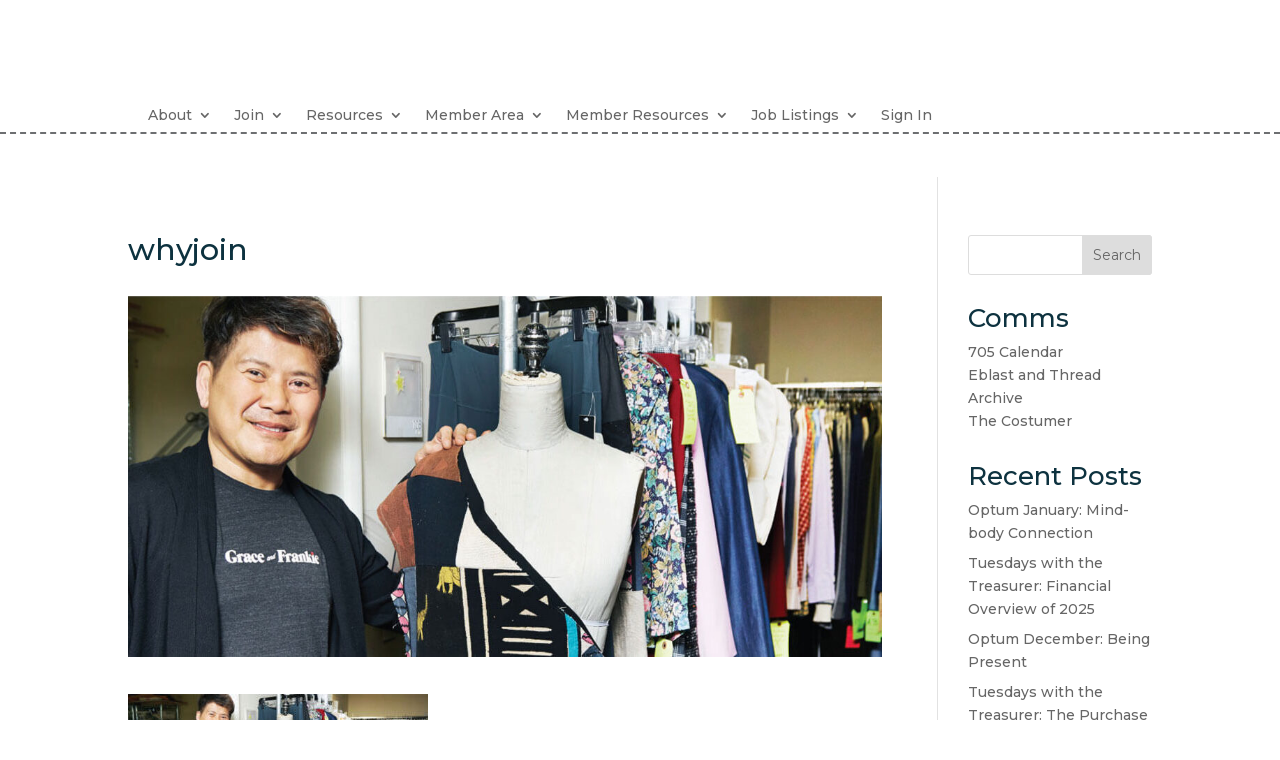

--- FILE ---
content_type: text/css;charset=UTF-8
request_url: https://www.motionpicturecostumers.org/cas-custom-sizes/?ver=1.6
body_size: -195
content:
.ad-970x90{height:auto;max-width:970px;max-height:90px;position:relative;width:100%;}.ad-970x90 .adsanity-inner{height:0;padding-bottom:9.28%;width:100%;}.ad-970x90 .adsanity-inner iframe{height:100%;left:0;position:absolute;top:0;width:100%;}.ad-970x90 .adsanity-inner img{height:auto;width:100%;}

--- FILE ---
content_type: text/css
request_url: https://www.motionpicturecostumers.org/wp-content/plugins/divi-video-gallery/divi-4/server/modules/DiviVideoGallery/style.css?ver=3.0.0
body_size: 270
content:
/*Categories*/

.dvg-gallery-filter-container ul.dvg-gallery-filter-categories {
    list-style: none !important;
    padding: 0;
    text-align: center;
}
li.dvg-gallery-filter {
    color: #fff;
    background-color: #000;
    display: inline-block;
    margin-right: 15px;
    margin-bottom: 15px;
    padding: 10px;
    line-height: normal;
    -webkit-transition: all .3s ease;
    -o-transition: all .3s ease;
    transition: all .3s ease;
    cursor: pointer;
    border-style: solid;
}

.dvg-gallery-item {
    
}

/*Pagination*/
.dvg-gallery-pagination-wrapper {
    margin-top: 20px;
}
ul.dvg-gallery-pagination {
    list-style: none;
    padding: 0;
    text-align: center;
}
li.dvg-gallery-page-button {
    color: #fff;
    background-color: #000;
    display: inline-block;
    margin-right: 15px;
    margin-bottom: 15px;
    padding: 10px;
    line-height: normal;
    -webkit-transition: all .3s ease;
    -o-transition: all .3s ease;
    transition: all .3s ease;
    cursor: pointer;
    border-style: solid;
}

li.dvg-gallery-page-button.dvg-gallery-page-button-active {
    color: #000;
    background-color: #fff;
}

li.dvg-gallery-page-button.dvg-page-disabled {
	display: none;
}

.dvg-out-page {
	display: none;
}

#dvg-lightbox-player {
    position: absolute;
    display: block;
    top: 0;
    left: 0;
    width: 100%;
    height: 100%;
    box-shadow: 0 0 8px rgba(0,0,0,.6);
    background: #000;
}

.vjs-videopress {
    width: 100%;
    height: 100%;
}

.dvg_inline_player .dvg_iframe_scaler > div,
.dvg_iframe_scaler.videopress > div {
    position: absolute;
    display: block;
    top: 0;
    left: 0;
    width: 100%;
    height: 100%;
    background: #000;
}

@media (max-width: 980px) {
    .mfp-content.dvg-vertical-player {
        height: 90% !important;
    }
}

.mfp-content.dvg-vertical-player {
    aspect-ratio: 9 / 16;
}

.mfp-content.dvg-vertical-player.dvg-vertical-h-adjust {
    height: 90%;
    width: auto !important;
}
.mfp-content.dvg-vertical-player.dvg-vertical-v-adjust {
    width: 90%;
    height: auto !important;
}

/*D5*/
.dvg-playlist-videos-cont .destaca_divi_video_gallery_item {
    display: none;
}

--- FILE ---
content_type: text/css
request_url: https://www.motionpicturecostumers.org/wp-content/et-cache/241771/et-core-unified-cpt-tb-94-tb-85-deferred-241771.min.css?ver=1767731869
body_size: 29
content:
.et_pb_section_1_tb_footer.et_pb_section{padding-top:20px;padding-right:0px;padding-bottom:20px;padding-left:0px;background-color:#d1f9f9!important}.et_pb_row_2_tb_footer.et_pb_row{padding-top:5px!important;padding-right:0px!important;padding-bottom:5px!important;padding-left:0px!important;padding-top:5px;padding-right:0px;padding-bottom:5px;padding-left:0px}.et_pb_text_7_tb_footer.et_pb_text{color:#0D323F!important}.et_pb_text_7_tb_footer{font-weight:300}.et_pb_section_1_tb_footer{margin-left:auto!important;margin-right:auto!important;z-index:10;box-shadow:6px 6px 18px 0px rgba(0,0,0,0.3)}@media only screen and (min-width:981px){.et_pb_section_1_tb_footer{max-width:50%}}@media only screen and (max-width:980px){.et_pb_section_1_tb_footer{max-width:80%}}@media only screen and (max-width:767px){.et_pb_section_1_tb_footer{max-width:100%}}.ba_logo_grid_child_0 .dtq-logo-grid__item,.ba_logo_grid_child_1 .dtq-logo-grid__item,.ba_logo_grid_child_2 .dtq-logo-grid__item,.ba_logo_grid_child_3 .dtq-logo-grid__item,.ba_logo_grid_child_4 .dtq-logo-grid__item,.ba_logo_grid_child_5 .dtq-logo-grid__item,.ba_logo_grid_child_6 .dtq-logo-grid__item,.ba_logo_grid_child_7 .dtq-logo-grid__item,.ba_logo_grid_child_8 .dtq-logo-grid__item{background-color:#e2e5ed!important;padding-top:50px!important;padding-right:50px!important;padding-bottom:50px!important;padding-left:50px!important}

--- FILE ---
content_type: application/javascript
request_url: https://www.motionpicturecostumers.org/wp-content/plugins/responsive-table-for-divi/assets/datatable/js/dataTables.rowReorder.min.js?ver=1.3.3
body_size: 2466
content:
/*! RowReorder 1.3.3
 * © SpryMedia Ltd - datatables.net/license
 */
!function(o){var r,n;"function"==typeof define&&define.amd?define(["jquery","datatables.net"],function(t){return o(t,window,document)}):"object"==typeof exports?(r=require("jquery"),n=function(t,e){e.fn.dataTable||require("datatables.net")(t,e)},"undefined"!=typeof window?module.exports=function(t,e){return t=t||window,e=e||r(t),n(t,e),o(e,t,t.document)}:(n(window,r),module.exports=o(r,window,window.document))):o(jQuery,window,document)}(function(v,d,b,t){"use strict";function s(t,e){if(!i.versionCheck||!i.versionCheck("1.10.8"))throw"DataTables RowReorder requires DataTables 1.10.8 or newer";if(this.c=v.extend(!0,{},i.defaults.rowReorder,s.defaults,e),this.s={bodyTop:null,dt:new i.Api(t),getDataFn:i.ext.oApi._fnGetObjectDataFn(this.c.dataSrc),middles:null,scroll:{},scrollInterval:null,setDataFn:i.ext.oApi._fnSetObjectDataFn(this.c.dataSrc),start:{top:0,left:0,offsetTop:0,offsetLeft:0,nodes:[]},windowHeight:0,documentOuterHeight:0,domCloneOuterHeight:0},this.dom={clone:null,cloneParent:null,dtScroll:v("div.dataTables_scrollBody",this.s.dt.table().container())},e=this.s.dt.settings()[0],t=e.rowreorder)return t;this.dom.dtScroll.length||(this.dom.dtScroll=v(this.s.dt.table().container(),"tbody")),(e.rowreorder=this)._constructor()}var i=v.fn.dataTable,e=(v.extend(s.prototype,{_constructor:function(){var r=this,n=this.s.dt,t=v(n.table().node());"static"===t.css("position")&&t.css("position","relative"),v(n.table().container()).on("mousedown.rowReorder touchstart.rowReorder",this.c.selector,function(t){var e,o;if(r.c.enable)return!!v(t.target).is(r.c.excludedChildren)||(e=v(this).closest("tr"),(o=n.row(e)).any()?(r._emitEvent("pre-row-reorder",{node:o.node(),index:o.index()}),r._mouseDown(t,e),!1):void 0)}),n.on("destroy.rowReorder",function(){v(n.table().container()).off(".rowReorder"),n.off(".rowReorder")})},_cachePositions:function(){var t=this.s.dt,r=v(t.table().node()).find("thead").outerHeight(),e=v.unique(t.rows({page:"current"}).nodes().toArray()),e=v.map(e,function(t,e){var o=v(t).position().top-r;return(o+o+v(t).outerHeight())/2});this.s.middles=e,this.s.bodyTop=v(t.table().body()).offset().top,this.s.windowHeight=v(d).height(),this.s.documentOuterHeight=v(b).outerHeight()},_clone:function(t){var e=this.s.dt,e=v(e.table().node().cloneNode(!1)).addClass("dt-rowReorder-float").append("<tbody/>").append(t.clone(!1)),o=t.outerWidth(),r=t.outerHeight(),n=v(v(this.s.dt.table().node()).parent()),s=n.width(),n=n.scrollLeft(),i=t.children().map(function(){return v(this).width()}),t=(e.width(o).height(r).find("tr").children().each(function(t){this.style.width=i[t]+"px"}),v("<div>").addClass("dt-rowReorder-float-parent").width(s).append(e).appendTo("body").scrollLeft(n));this.dom.clone=e,this.dom.cloneParent=t,this.s.domCloneOuterHeight=e.outerHeight()},_clonePosition:function(t){var e=this.s.start,o=this._eventToPage(t,"Y")-e.top,t=this._eventToPage(t,"X")-e.left,r=this.c.snapX,o=o+e.offsetTop,r=!0===r?e.offsetLeft:"number"==typeof r?e.offsetLeft+r:t+e.offsetLeft+this.dom.cloneParent.scrollLeft();o<0?o=0:o+this.s.domCloneOuterHeight>this.s.documentOuterHeight&&(o=this.s.documentOuterHeight-this.s.domCloneOuterHeight),this.dom.cloneParent.css({top:o,left:r})},_emitEvent:function(o,r){this.s.dt.iterator("table",function(t,e){v(t.nTable).triggerHandler(o+".dt",r)})},_eventToPage:function(t,e){return(-1!==t.type.indexOf("touch")?t.originalEvent.touches[0]:t)["page"+e]},_mouseDown:function(t,e){var o=this,r=this.s.dt,n=this.s.start,s=e.offset(),s=(n.top=this._eventToPage(t,"Y"),n.left=this._eventToPage(t,"X"),n.offsetTop=s.top,n.offsetLeft=s.left,n.nodes=v.unique(r.rows({page:"current"}).nodes().toArray()),this._cachePositions(),this._clone(e),this._clonePosition(t),(this.dom.target=e).addClass("dt-rowReorder-moving"),v(b).on("mouseup.rowReorder touchend.rowReorder",function(t){o._mouseUp(t)}).on("mousemove.rowReorder touchmove.rowReorder",function(t){o._mouseMove(t)}),v(d).width()===v(b).width()&&v(b.body).addClass("dt-rowReorder-noOverflow"),this.dom.dtScroll);this.s.scroll={windowHeight:v(d).height(),windowWidth:v(d).width(),dtTop:s.length?s.offset().top:null,dtLeft:s.length?s.offset().left:null,dtHeight:s.length?s.outerHeight():null,dtWidth:s.length?s.outerWidth():null}},_mouseMove:function(t){this._clonePosition(t);for(var e=this._eventToPage(t,"Y")-this.s.bodyTop,o=this.s.middles,r=null,n=this.s.dt,s=0,i=o.length;s<i;s++)if(e<o[s]){r=s;break}null===r&&(r=o.length),null!==this.s.lastInsert&&this.s.lastInsert===r||(n=v.unique(n.rows({page:"current"}).nodes().toArray()),r>this.s.lastInsert?this.dom.target.insertAfter(n[r-1]):this.dom.target.insertBefore(n[r]),this._cachePositions(),this.s.lastInsert=r),this._shiftScroll(t)},_mouseUp:function(t){for(var e,o,r,n=this,s=this.s.dt,i=this.c.dataSrc,d=(this.dom.clone.remove(),this.dom.cloneParent.remove(),this.dom.clone=null,this.dom.cloneParent=null,this.dom.target.removeClass("dt-rowReorder-moving"),v(b).off(".rowReorder"),v(b.body).removeClass("dt-rowReorder-noOverflow"),clearInterval(this.s.scrollInterval),this.s.scrollInterval=null,this.s.start.nodes),l=v.unique(s.rows({page:"current"}).nodes().toArray()),a={},c=[],h=[],u=this.s.getDataFn,f=this.s.setDataFn,w=0,p=d.length;w<p;w++)d[w]!==l[w]&&(e=s.row(l[w]).id(),o=s.row(l[w]).data(),r=s.row(d[w]).data(),e&&(a[e]=u(r)),c.push({node:l[w],oldData:u(o),newData:u(r),newPosition:w,oldPosition:v.inArray(l[w],d)}),h.push(l[w]));function m(){if(n.c.update){for(w=0,p=c.length;w<p;w++){var t=s.row(c[w].node).data();f(t,c[w].newData),s.columns().every(function(){this.dataSrc()===i&&s.cell(c[w].node,this.index()).invalidate("data")})}n._emitEvent("row-reordered",g),s.draw(!1)}}var g=[c,{dataSrc:i,nodes:h,values:a,triggerRow:s.row(this.dom.target),originalEvent:t}];this._emitEvent("row-reorder",g);this.c.editor?(this.c.enable=!1,this.c.editor.edit(h,!1,v.extend({submit:"changed"},this.c.formOptions)).multiSet(i,a).one("preSubmitCancelled.rowReorder",function(){n.c.enable=!0,n.c.editor.off(".rowReorder"),s.draw(!1)}).one("submitUnsuccessful.rowReorder",function(){s.draw(!1)}).one("submitSuccess.rowReorder",function(){m()}).one("submitComplete",function(){n.c.enable=!0,n.c.editor.off(".rowReorder")}).submit()):m()},_shiftScroll:function(t){var e,o,r=this,n=(this.s.dt,this.s.scroll),s=!1,i=t.pageY-b.body.scrollTop;i<v(d).scrollTop()+65?e=-5:i>n.windowHeight+v(d).scrollTop()-65&&(e=5),null!==n.dtTop&&t.pageY<n.dtTop+65?o=-5:null!==n.dtTop&&t.pageY>n.dtTop+n.dtHeight-65&&(o=5),e||o?(n.windowVert=e,n.dtVert=o,s=!0):this.s.scrollInterval&&(clearInterval(this.s.scrollInterval),this.s.scrollInterval=null),!this.s.scrollInterval&&s&&(this.s.scrollInterval=setInterval(function(){var t;n.windowVert&&(t=v(b).scrollTop(),v(b).scrollTop(t+n.windowVert),t!==v(b).scrollTop())&&(t=parseFloat(r.dom.cloneParent.css("top")),r.dom.cloneParent.css("top",t+n.windowVert)),n.dtVert&&(t=r.dom.dtScroll[0],n.dtVert)&&(t.scrollTop+=n.dtVert)},20))}}),s.defaults={dataSrc:0,editor:null,enable:!0,formOptions:{},selector:"td:first-child",snapX:!1,update:!0,excludedChildren:"a"},v.fn.dataTable.Api);return e.register("rowReorder()",function(){return this}),e.register("rowReorder.enable()",function(e){return e===t&&(e=!0),this.iterator("table",function(t){t.rowreorder&&(t.rowreorder.c.enable=e)})}),e.register("rowReorder.disable()",function(){return this.iterator("table",function(t){t.rowreorder&&(t.rowreorder.c.enable=!1)})}),s.version="1.3.3",v.fn.dataTable.RowReorder=s,v.fn.DataTable.RowReorder=s,v(b).on("init.dt.dtr",function(t,e,o){var r,n;"dt"===t.namespace&&(t=e.oInit.rowReorder,r=i.defaults.rowReorder,t||r)&&(n=v.extend({},t,r),!1!==t)&&new s(e,n)}),i});